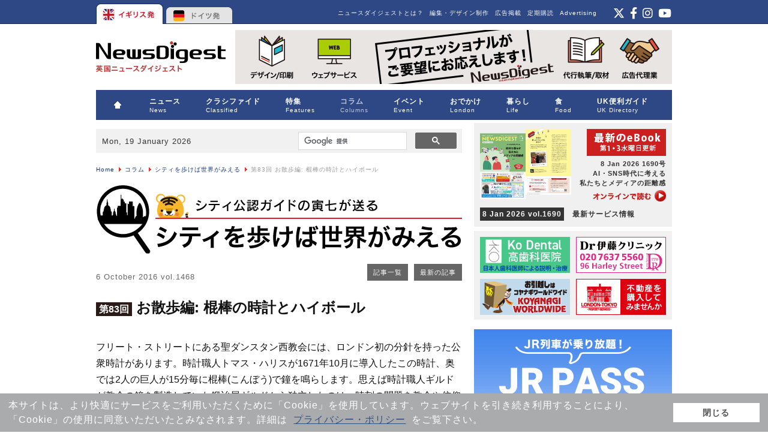

--- FILE ---
content_type: text/html; charset=utf-8
request_url: https://www.google.com/recaptcha/api2/aframe
body_size: 112
content:
<!DOCTYPE HTML><html><head><meta http-equiv="content-type" content="text/html; charset=UTF-8"></head><body><script nonce="LgQkxU1iQmtocoDmMdJ9Nw">/** Anti-fraud and anti-abuse applications only. See google.com/recaptcha */ try{var clients={'sodar':'https://pagead2.googlesyndication.com/pagead/sodar?'};window.addEventListener("message",function(a){try{if(a.source===window.parent){var b=JSON.parse(a.data);var c=clients[b['id']];if(c){var d=document.createElement('img');d.src=c+b['params']+'&rc='+(localStorage.getItem("rc::a")?sessionStorage.getItem("rc::b"):"");window.document.body.appendChild(d);sessionStorage.setItem("rc::e",parseInt(sessionStorage.getItem("rc::e")||0)+1);localStorage.setItem("rc::h",'1768800703351');}}}catch(b){}});window.parent.postMessage("_grecaptcha_ready", "*");}catch(b){}</script></body></html>